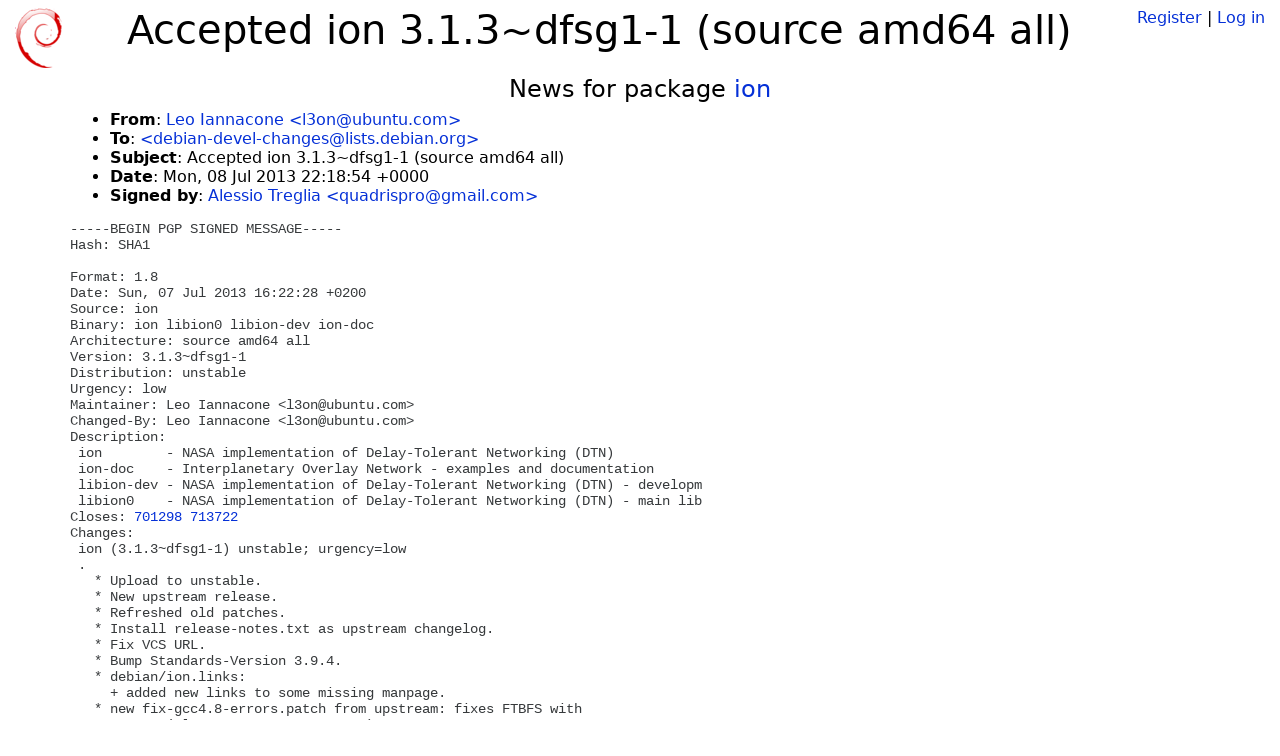

--- FILE ---
content_type: text/html; charset=utf-8
request_url: https://tracker.debian.org/news/325263/accepted-ion-313dfsg1-1-source-amd64-all/
body_size: 3288
content:

<!DOCTYPE html>
<html>
    <head>
        <meta charset="utf-8">
        <title>Debian Package Tracker</title>
        <meta name="viewport" content="width=device-width, initial-scale=1, shrink-to-fit=no">
	<meta http-equiv="x-ua-compatible" content="ie=edge">
        <link href="/static/css/bootstrap.min.css" rel="stylesheet" media="screen">
        <link href="/static/css/octicons.css" rel="stylesheet" media="screen">
        <link href="/static/css/style.css" rel="stylesheet" media="screen">
        <link type="application/opensearchdescription+xml" title="Debian Package Tracker Search" rel="search" href="/search.xml"/>
        

        
        
    </head>
    <body>
        
        <header class="page-header">
            <div class="container-fluid">
                
		<div class="row">
		<div class="col-xs-12 text-xs-center">
		    <div class="pull-xs-left">
<a href="/"><img src="/static/img/logo.png" alt="Debian Package Tracker" title="Visit the main page" ></a>
</div>
		    <div class="pull-xs-right">
		    
		    
    <span><a id="account-register" href="/accounts/register/">Register</a></span>
    <span>|</span>
    <span><a id="account-login" href="/accounts/login/">Log in</a></span>


		    
		    </div>
		    
    <h1>Accepted ion 3.1.3~dfsg1-1 (source amd64 all)</h1>

		</div>
		</div>
                
            </div>
        </header>
        

	
        <div class="container">
            
<h4 class="text-xs-center">News for package <a href="/pkg/ion">ion</a></h4>
<div class="row">
    
    <ul class="email-news-headers">

<li><b>From</b>: 
    
        
            
            <a href="mailto:l3on@ubuntu.com" target="_blank">Leo Iannacone &lt;l3on@ubuntu.com&gt;</a>
        
    
</li>

<li><b>To</b>: 
    
        
            
            <a href="mailto:debian-devel-changes@lists.debian.org" target="_blank"> &lt;debian-devel-changes@lists.debian.org&gt;</a>
        
    
</li>

<li><b>Subject</b>: 
    
        Accepted ion 3.1.3~dfsg1-1 (source amd64 all)
    
</li>

<li><b>Date</b>: 
    
        Mon, 08 Jul 2013 22:18:54 +0000
    
</li>


<li><b>Signed by</b>: <a href="mailto:quadrispro@gmail.com" target="_blank">Alessio Treglia &lt;quadrispro@gmail.com&gt;</a></li>

</ul>

<div class="email-news-body">
	<pre>-----BEGIN PGP SIGNED MESSAGE-----
Hash: SHA1

Format: 1.8
Date: Sun, 07 Jul 2013 16:22:28 +0200
Source: ion
Binary: ion libion0 libion-dev ion-doc
Architecture: source amd64 all
Version: 3.1.3~dfsg1-1
Distribution: unstable
Urgency: low
Maintainer: Leo Iannacone &lt;l3on@ubuntu.com&gt;
Changed-By: Leo Iannacone &lt;l3on@ubuntu.com&gt;
Description: 
 ion        - NASA implementation of Delay-Tolerant Networking (DTN)
 ion-doc    - Interplanetary Overlay Network - examples and documentation
 libion-dev - NASA implementation of Delay-Tolerant Networking (DTN) - developm
 libion0    - NASA implementation of Delay-Tolerant Networking (DTN) - main lib
Closes: <a href="https://bugs.debian.org/701298">701298</a> <a href="https://bugs.debian.org/713722">713722</a>
Changes: 
 ion (3.1.3~dfsg1-1) unstable; urgency=low
 .
   * Upload to unstable.
   * New upstream release.
   * Refreshed old patches.
   * Install release-notes.txt as upstream changelog.
   * Fix VCS URL.
   * Bump Standards-Version 3.9.4.
   * debian/ion.links:
     + added new links to some missing manpage.
   * new fix-gcc4.8-errors.patch from upstream: fixes FTBFS with
     gcc4.8 (closes: <a href="https://bugs.debian.org/701298">#701298</a>, <a href="https://bugs.debian.org/713722">#713722</a>)
   * new replace-gmake-with-make.patch: replace gmake with make
     in Makefiles.
Checksums-Sha1: 
 8101082cd2fc56a6d1c3905a71a9d91228bb99e8 1995 ion_3.1.3~dfsg1-1.dsc
 81e4daa9b8cc3f9df95406a6c2ecee3e23a84ee3 3651576 ion_3.1.3~dfsg1.orig.tar.gz
 f5427d7ccc986b0a4aad70c2f7a9d951550eb65e 10032 ion_3.1.3~dfsg1-1.debian.tar.gz
 09cedeef8b2e9041bb15dade48509077592f53b9 1095706 ion_3.1.3~dfsg1-1_amd64.deb
 6c5f0902f18f0f1ba89b117e3033d10981cbad3b 374144 libion0_3.1.3~dfsg1-1_amd64.deb
 c8e1ea28571ebc4a25054a0c8b28d840f468e7ee 59332 libion-dev_3.1.3~dfsg1-1_amd64.deb
 1fa4c84f1212ef09ca81692363afcc5f6bcec9e5 204208 ion-doc_3.1.3~dfsg1-1_all.deb
Checksums-Sha256: 
 9bae9d83f61ba047369dc1d43cdb09a824e64a97581ece53c74ac8128a849eea 1995 ion_3.1.3~dfsg1-1.dsc
 da30bc11353c999657627d28b31581a802c2a46f9c54a452e8cf05ef3e332ee0 3651576 ion_3.1.3~dfsg1.orig.tar.gz
 84dc40a03020190e37715bb56ecd9a499de01648200ba2f8b43f61b99f717ac3 10032 ion_3.1.3~dfsg1-1.debian.tar.gz
 1369aee84b16b491e706aaaec924941ce3ace38bcd61a26ac0ce258d71173a70 1095706 ion_3.1.3~dfsg1-1_amd64.deb
 62e7233bc093c4c081ba01b86d3f9d7d9e799bcd06799989f5ccd306ecdb698f 374144 libion0_3.1.3~dfsg1-1_amd64.deb
 1a170c5c4696b22c627428750912dcec112e15e0e1f0eee852b4aa6d1bd0556e 59332 libion-dev_3.1.3~dfsg1-1_amd64.deb
 904fef64817db3461918c9c3a087b2cae9b3ba604a4ef27e31aa11e02de64e2e 204208 ion-doc_3.1.3~dfsg1-1_all.deb
Files: 
 d1d5f6c0d72dcc5ebc592009b95fe60b 1995 net extra ion_3.1.3~dfsg1-1.dsc
 6648a279fc32f67c5a386fc818e66b6a 3651576 net extra ion_3.1.3~dfsg1.orig.tar.gz
 7c3829e7ec5516f6ddd5e3290faa3adf 10032 net extra ion_3.1.3~dfsg1-1.debian.tar.gz
 91b8cd88cefa2efbe38c9bf6b0ac98f0 1095706 net extra ion_3.1.3~dfsg1-1_amd64.deb
 9729ad66789d33660b02bae35e1ed844 374144 libs extra libion0_3.1.3~dfsg1-1_amd64.deb
 d6e4313cc5755dfa176f685cc21ce3e9 59332 libdevel extra libion-dev_3.1.3~dfsg1-1_amd64.deb
 56eed44d8b30d9f408fd2bc2fecadce6 204208 doc extra ion-doc_3.1.3~dfsg1-1_all.deb

-----BEGIN PGP SIGNATURE-----
Version: GnuPG v1.4.12 (GNU/Linux)

iQIcBAEBAgAGBQJR2zi0AAoJEOikiuUxHXZamv8QAIZBV8yM6rplC89D1ER5YOrb
sdjICcLjuLEbIErf8LnyD8rrz/J5sZdw3dq9Ej+SkyntObG3cS6pVINUkFoxuyIh
+ZnpGqa93vZg3n+fms8VKtFw77uW80S3EvxLCLaReBLPWCG0htkcYL0h4iH5qntO
6zgjoAcn2hly7XZY5N2Os72qxEGlvg5ebUsmjAyuMFFjrv9ZU3yN4Pw3pbgCR7BV
aWgMO8/NNU4krNXc8+SAzf7dIxcri0loKjuYuR/6/aJe5HWAI/C3wg+IYn1MVZPR
nO844sY+uN/OMwlwifCt8luwZktv98oOlp3rMaa3tkMye4CnRM+jaNaJdH4rNsIv
zSKSx4VI2/y73O9H81jlx9XEs/P2skmHHB8cmB8vsdrBc583fxegNj4fvd3MTzV+
OYpVJUBvfmfy1lMDuPO4ItEoHl+tr9PRP5N7LlR13lXBh/DWdKk3mxAfGD+/PBmk
04bLH46VZlstUcGjs2OyRRG1RZNSebEG1gjd7IHTHil7TJc+UGENZjO8Plo/6RtN
ElD19/Sg2A9Xk+ITuPXs87CRX7HvNGBXbqi8Ov3L9UnclqBKtmN0EA4pipsPCHqo
rkdMKT4+VlaBYI1LxYiiJ5nGTq8NOzyt/jLzGB2TNzXy2W92SQExUyBzu5/iiosp
/MmYd5bmJk02ekh06g7/
=/QUm
-----END PGP SIGNATURE-----


</pre>
</div>

    
</div>

        </div>
	

        <footer id="footer" class="footer">
            <hr>
            <div class="container-fluid">
                <div class="text-xs-center p-b-1">
                    
                                        <div id="footer-title"><a href="https://www.debian.org">Debian</a> Package Tracker — <a href="https://deb.li/DTAuthors">Copyright</a> 2013-2025 The Distro Tracker Developers</div>
                    <div id="footer-bugs">
			Report problems to the <a href="https://bugs.debian.org/tracker.debian.org">tracker.debian.org pseudo-package</a> in the <a href="https://bugs.debian.org">Debian <acronym title="Bug Tracking System">BTS</acronym></a>.
		    </div>
                    <div id="footer-help">
                        <a href="https://qa.pages.debian.net/distro-tracker/">Documentation</a> —
                        <a href="https://salsa.debian.org/qa/distro-tracker/issues">Bugs</a> —
                        <a href="https://salsa.debian.org/qa/distro-tracker">Git Repository</a> —
                        <a href="https://qa.pages.debian.net/distro-tracker/contributing.html">Contributing</a>
                    </div>

                    
                </div>
            </div>
        </footer>

        <script src="/static/js/jquery.min.js"></script>
        <script src="/static/js/jquery.cookie.js"></script>
        <script src="/static/js/tether.min.js"></script>
        <script src="/static/js/popper.min.js"></script>
        <script src="/static/js/bootstrap.min.js"></script>
        <script src="/static/js/typeahead.bundle.min.js"></script>
        <script src="/static/js/main.js"></script>
        
    </body>
</html>
